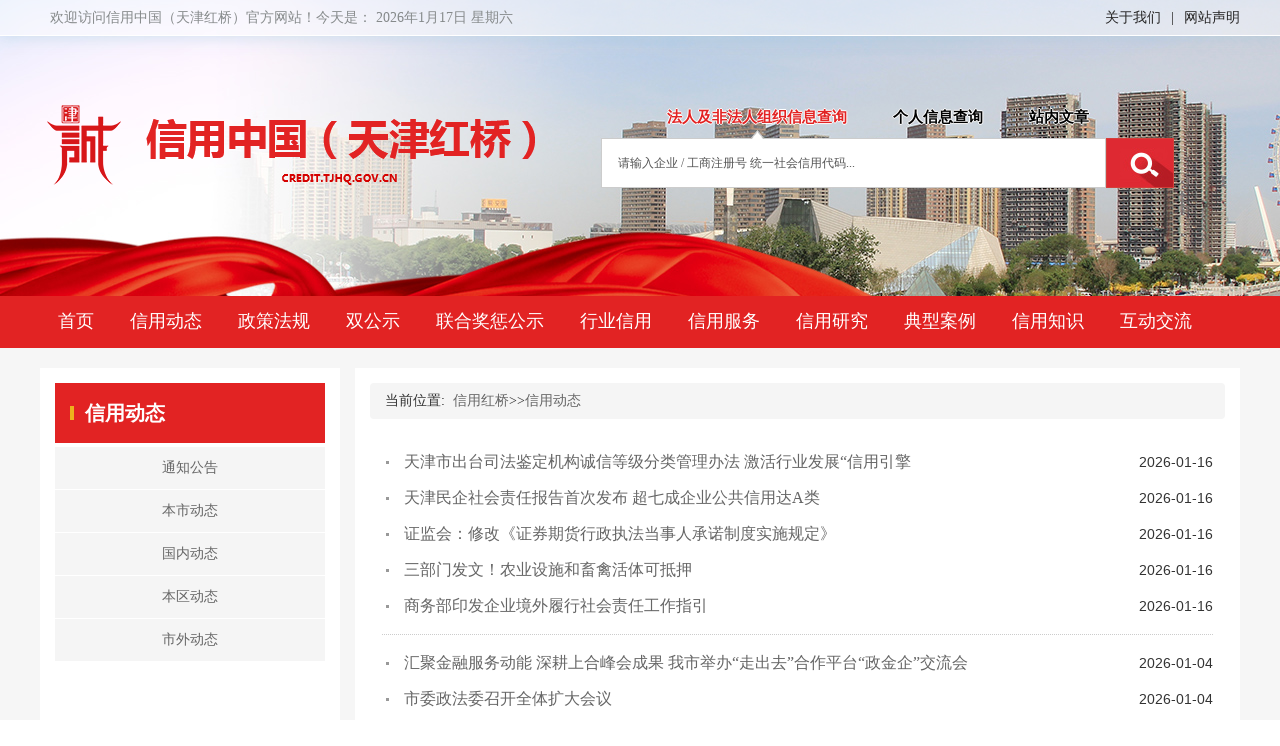

--- FILE ---
content_type: text/html; charset=utf-8
request_url: http://credit.tjhq.gov.cn/310/index.html
body_size: 44886
content:
<!DOCTYPE html>
<html>
<head>
<meta http-equiv="content-type" content="text/html; charset=UTF-8">
<meta http-equiv="X-UA-Compatible" content="IE=edge,Chrome=1" />
<title>信用动态</title>
<meta name="SiteIDCode"/>
<meta name="SiteName" content="信用中国（天津红桥）"/>
<meta name="SiteDomain" content="credit.tjhq.gov.cn"/>
<meta name="keywords" content="信用天津红桥,信用天津红桥官网,信用公示,信用动态,联合奖惩,信用,红桥,credit.tjhq.gov.cn"/>
<meta name="description" content="信用中国（天津红桥）官网是天津市红桥区开展社会信用体系建设的唯一官方网站。"/><meta name="ColumnDescription" content=""/>

<meta name="ColumnKeywords" content="信用动态"/>

<meta name="ColumnType" content="信用动态"/>

<meta name="ColumnName" content="信用动态"/>

<meta name="SiteIDCode"/>

<meta name="SiteDomain" content="credit.tjhq.gov.cn"/>

<meta name="SiteName" content="信用中国（天津红桥）"/>

	<meta name="SiteDomain" content="www.creditsd.gov.cn"/>
<meta http-equiv="content-type" content="text/html; charset=UTF-8">
<meta name="Keywords" content="新闻列表"/>
<meta name="ColumnKeywords" content="新闻列表"/>
<meta name="ColumnName" content="信用动态"/>
<meta name="ColumnType" content="信用动态"/>
<meta name="ColumnDescription" content=""/>
<meta name="ArticleTitle" content="信用动态"/>
<meta name="Description" content="信用动态"/>
<link href="/resource/css/bootstrap.min.css" rel="stylesheet">
<link href="/resource/css/font-awesome.min.css" rel="stylesheet">
<link href="/skin/skin-red01/style.css" rel="stylesheet">
<link href="/slide-unlock.css" rel="stylesheet">
<link href="/resource/ace/style.css" rel="stylesheet">
<link href="/resource/ace/font-awesome.css" rel="stylesheet">
<link href="/resource/ace/swiper.min.css" rel="stylesheet">
<link href="/resource/ace/credit_style.css" rel="stylesheet">
<link href="/skin/origin.css" rel="stylesheet">
<!--[if !IE]><!-->
<script type="text/javascript" src="/resource/js/jquery-2.1.4.min.js"></script>
<!-- <![endif]-->
<!--[if IE]>
<script src="/resource/js/jquery-1.11.3.min.js"></script>
<![endif]-->
<script  src="/resource/js/clientmediatype.js"></script>
</head>
<body class="" style="background: url(/website/img/hq_banner.jpg) no-repeat top rgb(246, 246, 246); min-height: 325px;" ads="">
<div><header class="" style="">
      <div class="row ">
        <div class="container-fluid">
         <div class="column col-md-12">
<div class="skin-red01 eapblock " id="block1" style=""><style>
/*内容样式片段*/
.wrap_149 .widget-body{
	
}
</style>

<div class="wrap_149">
	<div  class="widget-wrap">
	    <!--link href="/changegrey.css" rel="stylesheet">-->
<style type="text/css">
body{height:auto!important;}
.top{height:36px; line-height: 35px; border-bottom: 1px #fff solid; background-color: rgba(255,255,255,0.5); color: #868a8b;
  box-shadow: 0 0 16px rgba(159,201,221,0.5);} 
  
 

</style>
<div class="top">
<div class="container clearfix">
<div class="pull-left">
<span style="padding-left:10px;"> 欢迎访问信用中国（天津红桥）官方网站！今天是： </span>
<script type="text/javascript" charset="utf-8">
    $(function(){
        // 使用querySelectorAll选取页面上所有的<a>标签  
        var links = document.querySelectorAll('a[target="_blank"]');  

        // 遍历所有选取的<a>标签  
        links.forEach(function(link) {  
          // 使用setAttribute方法为每个<a>标签添加rel属性  
          link.setAttribute('rel', 'noopener noreferrer');  
        });
    });
                    var now = new Date();
                function getCurrentDate(){
                    var currentDate="";

                    var year = now.getFullYear();
                    currentDate+=year+"年";

                    var month = now.getMonth()+1;
                    currentDate+=month+"月";

                    var day = now.getDate();
                    currentDate+=day+"日";

                    return currentDate;
                }

                function getWeek(){
                    this.length = getWeek.arguments.length;
                    for(var i=0; i<this.length; i++){
                        this[i]=getWeek.arguments[i];
                    }
                }

                var cur = getCurrentDate();
                document.write(cur);
                document.write("  ");
                var weeks=new getWeek("星期日","星期一","星期二","星期三","星期四","星期五","星期六");
                //此处一定要按照"星期日"到"星期六"的顺序写，要和下面的getDay()方法的返回值对应
                document.write(weeks[now.getDay()]);
                                                
                function getCookie(name) {
                  var cookies = document.cookie.split(";");
                  for(var i=0;i<cookies.length;i++) {
                   var cookie = cookies[i];
                   var cookieStr = cookie.split("=");
                   if(cookieStr && cookieStr[0].trim()==name) {
                    return  decodeURI(cookieStr[1]);
                   }
                  }
                }
  				$(function(){
  					if(getCookie("eap_username")!=undefined&&getCookie("eap_username")!=""){
  						 var x = getCookie("eap_username");
  						$("#user_a").text(decodeURI(decodeURI(x)));
  					}else{
  						$("#user_a").text("登录");
  					}
  				});
            </script>
</div>
<div class="pull-right" style="color:#252424">
<!--a id="user_a" style="color:#252424" href="/common.login.dhtml">登录</a><span style="padding:0 10px">|</span>-->
<a style="color:#252424" href="/snipet/348.html">关于我们</a><span style="padding:0 10px">|</span><a style="color:#252424" href="/snipet/349.html">网站声明</a>
</div>
</div>
</div>
	</div>
</div></div>         </div>
        </div>
       </div><div class="row " style="">
        <div class="container" style="">
         <div class="column col-md-5" style="">
<div class="skin-red01 eapblock " id="block2" style=""><style>
/*内容样式片段*/
.wrap_176 .widget-body{
	
}
</style>

<div class="wrap_176">
	<div  class="widget-wrap">
	    <style> 
.logo{
 padding:65px 0 109px 0; position: relative;
}
.container { width:1200px!important;}
._main_content{padding:0!important;}
</style>
<div class="logo">
<img src="/images/2021/01/20210128112708906.png">
</div>
	</div>
</div></div>         </div>
         <div class="column col-md-7" style="padding-top: 50px; padding-left: 60px;">
<div class="skin-red01 eapblock " id="block3" style="">  <script>
  function setvalue(title){
    if("站内文章"==title){
          if("请输入企业 / 工商注册号 统一社会信用代码..."!=$("#kwll").val()){
               $("#k2s").val($("#kwll").val());
          } 
    }else{
          if("请输入关键词"!=$("#k2s").val()){
               $("#kwll").val($("#k2s").val());
          }
    }
   
    
    }
  </script>
<style type="text/css">

  /*图钉tab*/
.top_search{width:90%;}
.m-pills-container{border:0px solid #8eb0dc;}  
.m-pills-container .nav-pills{padding-top:0px;padding-left:0px;border-bottom:0;margin-top:0px}
.m-pills-container .nav-pills > li{height:auto;margin-bottom:-1px}
.top_search .m-pills-container .nav-pills > li {
    margin-right: 20px!important;
}
.m-pills-container .nav-pills > li.active{background:url(/image/btm-arrow.png) no-repeat center bottom transparent}
.m-pills-container .nav-pills > li + li a{border-right:none}
.m-pills-container .nav-pills > li > a{padding:0 12px 0 12px; line-height:43px;height:43px;border-radius:0px; font-size:14px;border:0;color:#000;background:transparent;text-shadow:#fff 1px 0 0,#fff 0 1px 0,#fff -1px 0 0,#fff 0 -1px 0;
    -webkit-text-shadow:#fff 1px 0 0,#fff 0 1px 0,#fff -1px 0 0,#fff 0 -1px 0; -moz-text-shadow:#fff 1px 0 0,#fff 0 1px 0,#fff -1px 0 0,#fff 0 -1px 0;font-weight: bold;}
.m-pills-container .nav-pills > li > a:hover{background-color:transparent;}
.m-pills-container .nav-pills > li.pill_normal > a{padding:0 25px; line-height:40px;height:40px;font-weight:normal;border-radius:0px; font-size:14px; background:#f6f6f6}
.m-pills-container .nav-pills > li.active > a, .m-pills-container .nav-pills > li.active > a:focus, .m-pills-container .nav-pills > li.active > a:hover {color: #e22323!important;background:transparent;border:0;outline:none;font-weight:bold;line-height:43px;font-size:15px}
.m-pills-container .nav-pills > li.active > i, .m-pills-container .nav-pills > li.active > i:focus, .m-pills-container .nav-pills > li.active > i:hover{ background-image:url(images/jiao.gif); background-repeat:no-repeat; background-position:50% bottom; height:4px;width:100%;display:block}
.m-pills-container .nav-pills > li.pill_normal > a{padding:0 25px; line-height:40px;height:40px;font-weight:normal;border-radius:0px; font-size:14px; background:#f6f6f6}
.m-pills-container .nav-pills > li.pill_active > a, .m-pills-container .nav-pills > li.pill_active > a:focus, .pills-container .nav-pills > li.pill_active > a:hover {color: #fff!important;background-color: #216eb6;outline:none;border-radius:0px;}
</style>  

<div class="top_search">

<div class="m-pills-container" role="tabpanel">
  <!-- Nav tabs -->
<div class="panel panel-default tabpanel" style="background:transparent;border:0;box-shadow:none;margin:0">

   <div class="panel-heading  clearfix  widget-border-clear widget-radius-clear" style="margin-bottom:-10px;background:transparent;height:57px;position:relative;z-index:3;padding-bottom:0;text-align:center">
   <div id="xzzt">
     <ul class="nav nav-pills clearfix" role="tablist" style="display:inline-block">
              <li role="presentation"  class="active" ><a href="#e5d43c9b-b503-44f5-a474-208c032590a8" onclick="setvalue('法人及非法人组织信息查询')"  aria-controls="e5d43c9b-b503-44f5-a474-208c032590a8" role="tab" data-toggle="tab" style="border-bottom-left-radius:0;border-bottom-right-radius:0;font-size:15px;">法人及非法人组织信息查询</a></li>
       <li role="presentation"  ><a href="#b6b4396c-805c-42e0-bad1-3643cbdce881" onclick="setvalue('个人信息查询')"  aria-controls="b6b4396c-805c-42e0-bad1-3643cbdce881" role="tab" data-toggle="tab" style="border-bottom-left-radius:0;border-bottom-right-radius:0;font-size:15px;">个人信息查询</a></li>
       <li role="presentation"  ><a href="#361566d9-499a-44f3-a181-ffbdd8cd661c" onclick="setvalue('站内文章')"  aria-controls="361566d9-499a-44f3-a181-ffbdd8cd661c" role="tab" data-toggle="tab" style="border-bottom-left-radius:0;border-bottom-right-radius:0;font-size:15px;">站内文章</a></li>
   </ul>
  	   </div>
   </div>

  <!-- Tab panes -->
    <div class="panel-body" style="padding:0;background:transparent;border:none">

  <div class="tab-content" style="border:1px solid transparent;padding:0!important;">
        <div role="tabpanel"  class="tab-pane active"  id="e5d43c9b-b503-44f5-a474-208c032590a8">
        <style>
/*内容样式片段*/
.wrap_307 .widget-body{
	
}
</style>

<div class="wrap_307">
	<div  class="widget-wrap">
	    <script type="text/javascript" src="/resource/js/jquery-ui-1.11.4.min.js"></script>
<style type="text/css">
/*信用查询*/
.credit_search_onbanner{margin-top:4px}
.credit_search_onbanner input.form-control{height:50px; box-shadow:none;font-size:14px; border:1px solid #ccc;}
.credit_search_onbanner .input-group-addon{background:#fff;border-right:none}
.credit_search_onbanner  .btn{height:50px;width:68px;margin-left:0; outline: none;
    background: url(/image/searchbtnxin.jpg) no-repeat;}
.credit_search_onbanner .adv_ser{height:44px; font-size:15px; padding-right:30px; padding-left:30px}
.credit_search_onbanner .btn-onbanner{border-radius:none; background:#fefefe;border:1px solid #ccc;color:#656565}
.credit_search_onbanner .btn-onbanner span{margin-left:8px}
.credit_search_onbanner   .input-group-lg >.input-group-btn > .btn{border-radius:0; }
 
</style>
<script>
function trim(str){
　return str.replace(/(^\s*)|(\s*$)/g, "");
}
 function dosearchdb(){
   var keyword = $("#kwll").val();
   if(trim(keyword)==""||trim(keyword)=="请输入企业 / 工商注册号 统一社会信用代码..."){
            alert("请输入企业 / 工商注册号 统一社会信用代码等!");
            return;
        }
  var url="/creditsearch.onequeryindex.dhtml?qcode=&kw="+keyword;
		url=encodeURI(url);
		window.location=url;
  } 
function dosearchdb1(){
  var keyword = $("#kwll").val();
    if(trim(keyword)==""||trim(keyword)=="请输入企业 / 工商注册号 统一社会信用代码..."){
            alert("请输入企业 / 工商注册号 统一社会信用代码等!");
            return;
        }
        $.post("/common.hqpass.dhtml",
                null,
                function(data, testStatus){
                    var jdata=jQuery.parseJSON(data);

                    //alert(jdata.success);


                    var slider = new SliderUnlock({
                        successLabelTip : "欢迎使用信用红桥网站"
                    },function(){
var url="/creditsearch.onequeryindex.dhtml?qcode=&kw="+keyword+"&my="+jdata.success;
		url=encodeURI(url);
		window.location=url;

                    });
                    slider.init();

                }
    );
    }
  function dosearch1(){
  $("#kw1").val("该类信息暂不开放查询...");
}  
function EnterPressCom(e){
	var e = e || window.event;
	if(e.keyCode == 13){
	$("#searchCom").focus();
	}
}
</script>
<div class="credit_search_onbanner">
<!--搜索框start-->
<div class="search">
<table cellpadding="0" cellspacing="0" border="0" width="100%">
  <tbody>
    <tr>
      <td>
      <div class="input-group input-group-lg widget-radius-clear" style="width:100%;">
      <input type="text" class="form-control widget-radius-clear" name="kwll" id="kwll" style="font-size:12px;" 
             onkeypress="EnterPressComs(event)" onkeydown="EnterPressComs()" value="请输入企业 / 工商注册号 统一社会信用代码..." 
             onFocus='if (this.value == "请输入企业 / 工商注册号 统一社会信用代码...") {this.value ="";this.style.color = "";}' 
             onBlur='if (this.value == "") {this.value = "请输入企业 / 工商注册号 统一社会信用代码...";this.style.color = "#555";}' placeholder="请输入企业 / 工商注册号 统一社会信用代码...">
      </div>
      </td>
      <td align="right" width="68">
      <button id="searchCom" onclick="dosearchdb();" class="btn btn-md widget-radius-clear btn-danger" style="height:50px;width:100%;background: url(/image/searchbtnxin.jpg) no-repeat!important;" type="button"></button>
      </td>
    </tr>
  </tbody>
</table>
</div>
<!--搜索框end-->
</div>
	</div>
</div>
        </div>
        <div role="tabpanel"  class="tab-pane"  id="b6b4396c-805c-42e0-bad1-3643cbdce881">
        <style>
/*内容样式片段*/
.wrap_399 .widget-body{
	
}
</style>

<div class="wrap_399">
	<div  class="widget-wrap">
	    <script type="text/javascript" src="/resource/js/jquery-ui-1.11.4.min.js"></script>
<style type="text/css">
/*信用查询*/
.credit_search_onbanner{margin-top:4px}
.credit_search_onbanner input.form-control{height:50px; box-shadow:none;font-size:14px; border:1px solid #ccc;}
.credit_search_onbanner .input-group-addon{background:#fff;border-right:none}
.credit_search_onbanner  .btn{height:50px;width:68px;margin-left:0; outline: none;
    background: url(/image/searchbtnxin.jpg) no-repeat;}
.credit_search_onbanner .adv_ser{height:44px; font-size:15px; padding-right:30px; padding-left:30px}
.credit_search_onbanner .btn-onbanner{border-radius:none; background:#fefefe;border:1px solid #ccc;color:#656565}
.credit_search_onbanner .btn-onbanner span{margin-left:8px}
.credit_search_onbanner   .input-group-lg >.input-group-btn > .btn{border-radius:0; }

</style>
<script>
function trim(str){
　return str.replace(/(^\s*)|(\s*$)/g, "");
}
 function dosearchdb(){
   var keyword = $("#kwll").val();
   if(trim(keyword)==""||trim(keyword)=="请输入企业 / 工商注册号 统一社会信用代码..."){
            alert("请输入企业 / 工商注册号 统一社会信用代码等!");
            return;
        }
  var url="/creditsearch.onequeryindex.dhtml?qcode=&kw="+keyword;
		url=encodeURI(url);
		window.location=url;
  } 
function dosearchdb1(){
  var keyword = $("#kwll").val();
    if(trim(keyword)==""||trim(keyword)=="请输入企业 / 工商注册号 统一社会信用代码..."){
            alert("请输入企业 / 工商注册号 统一社会信用代码等!");
            return;
        }
        $.post("/common.hqpass.dhtml",
                null,
                function(data, testStatus){
                    var jdata=jQuery.parseJSON(data);

                    //alert(jdata.success);


                    var slider = new SliderUnlock({
                        successLabelTip : "欢迎使用信用红桥网站"
                    },function(){
var url="/creditsearch.onequeryindex.dhtml?qcode=&kw="+keyword+"&my="+jdata.success;
		url=encodeURI(url);
		window.location=url;

                    });
                    slider.init();

                }
    );
    }
  function dosearch1(){
  $("#kw1").val("该类信息暂不开放查询...");
}  
function EnterPressCom(e){
	var e = e || window.event;
	if(e.keyCode == 13){
	$("#searchCom").focus();
	}
}
</script>
<div class="credit_search_onbanner">
<!--搜索框start-->
<div class="search">
<table cellpadding="0" cellspacing="0" border="0" width="100%">
  <tbody>
    <tr>
      <td>
      <div class="input-group input-group-lg widget-radius-clear" style="width:100%;">
      <input type="text" class="form-control widget-radius-clear" name="kwll" id="kwll" style="font-size:12px;" onkeypress="EnterPressCom(event)" onkeydown="EnterPressCom()" value="暂不开放...">
      </div>
      </td>
      <td align="right" width="68">
      <button id="searchCom" onclick="dosearch1();" class="btn btn-md widget-radius-clear btn-danger" style="height:50px;width:100%;background: url(/image/searchbtnxin.jpg) no-repeat!important;" type="button"></button>
      </td>
    </tr>
  </tbody>
</table>
</div>
<!--搜索框end-->
</div>
	</div>
</div>
        </div>
        <div role="tabpanel"  class="tab-pane"  id="361566d9-499a-44f3-a181-ffbdd8cd661c">
        <script language="javascript">
function gotopage(pageValue){
	document.searchform.page.value=pageValue;
	document.searchform.submit();
}
function dosearchnews(){
	$("#searchformnews").submit();
}	

function doBlockTpye(block_type){
	$("#block_type").val(block_type);
	$("#searchformnews").submit();
}
function showHigh(){
	if($("#highsearch").css("display")=="none"){
		$("#highsearch").css("display","block");
	}
	else{
		$("#highsearch").css("display","none");
	}
}
</script>

<style>

    .cmxform-index{padding-top:3px;}
  	.cmxform-index .form-control{height:50px;line-height:50px;border-right:0 none!important;padding:0 20px}
  	.cmxform-index .btn{border-top-right-radius:46px;border-bottom-right-radius:46px;height:46px;line-height:46px;padding:0 25px;outline:none}
</style>

<div class="widget-content-body">
	<form class="cmxform-index" name="searchformnews" id="searchformnews" action="/news.newssearchsolr.dhtml" method="post">
		<input type="hidden" name="page">
		<input type="hidden" name="block_type" id="block_type" value="">
		<table style="width:100%;">
		<tr>
		<td>
		<input id="keyword" type="text" name="keyword" style="width:100%;border-radius: 0;box-shadow: none;" class="form-control"
		value="" onFocus='this.value ="";'  
		onBlur='if (this.value == "") {this.value = "请输入检索文章的关键字...";}' placeholder="请输入检索文章的关键字">
		</td>
		<td align="right" width="68">
		<button type="button" onClick="dosearchnews();" cclass="btn btn-primary" style="height:50px;width:100%;background: url(/image/searchbtnxin.jpg) no-repeat;outline:none!important;border: none;" ></button>
		</td>
		</tr>
		</table>
	</form>
</div>






        </div>
  </div>
</div>

</div>  

</div>
  </div>
</div>         </div>
        </div>
       </div><div class="row " style="background: rgb(226, 35, 35);">
        <div class="container">
         <div class="column col-md-12">
<div class="skin-red01 eapblock " id="block4" style=""><style>
  .container{width:1200px!important}
  .skin-red01 ul.widget-nav li a{
   font-size:18px;
   font-weight: normal!important;
   padding:0 18px!important;
  
  }
</style>

<!--------------------多级导航菜单start-------------------->
<div class="widget-header"style="background-image: none!important;border-bottom:1px solid transparent;">
    <div id="hader-title" class="header-bg hidden-sm hidden-md hidden-lg">
        <a href="#widget-menu"></a>
        信用中国（天津红桥）
    </div>

    <nav id="widget-menu">
        <ul class="widget-nav clearfix">
            <li>
                <a target="" href="/index.html">
                首页
                </a>
            </li>
            <li>
                <a target="" href="/310/index.html">
                信用动态
                </a>
            </li>
            <li>
                <a target="" href="/315/index.html">
                政策法规
                </a>
            </li>
            <li>
                <a target="" href="/creditsearch.publicity.dhtml">
                双公示
                </a>
            </li>
            <li>
                <a target="" href="/319/index.html">
                联合奖惩公示
                </a>
            </li>
            <li>
                <a target="" href="/336/index.html">
                行业信用
                </a>
            </li>
            <li>
                <a target="" href="/xyfw.html">
                信用服务
                </a>
            </li>
            <li>
                <a target="" href="/297/index.html">
                信用研究
                </a>
            </li>
            <li>
                <a target="" href="/298/index.html">
                典型案例
                </a>
            </li>
            <li>
                <a target="" href="/394/index.html">
                信用知识
                </a>
            </li>
            <li>
                <a target="" href="/creditsearch.credittslists.dhtml">
                互动交流
                </a>
            </li>

        </ul>
    </nav>
</div>
<!--------------------多级导航菜单end-------------------->


<script type="text/javascript">
    var str;
    $(function() {
        str = $(".widget-header").html();
        window.onload=function() {
            initLayout();
            $(window).resize(function(){
                initLayout();
            });
        };
    });
    function initLayout() {
        map_width=document.documentElement.clientWidth;
        if(map_width<768){
            $('nav#widget-menu').mmenu({
                extensions	: [ 'effect-slide-menu', 'pageshadow','theme-white' ],
                counters	: false,
                slidingSubmenus: true,

                navbar 		: {
                    title		: '网站导航'
                },
                navbars		: [
                    {

                        position	: 'top',
                        content		: [
                            'prev',
                            'title',
                            'close'
                        ]
                    }
                ]
            });

        }else{
            $("#hader-title").remove();
            $("nav#widget-menu").remove();
            $(".widget-header").append(str);
        }
    }

</script>
</div>         </div>
        </div>
       </div></header>
<main class="" style="">
<div class="row " style="margin-top:20px;">
<div class="container" style="background:#ffffff;">
<div class="column col-md-3" style="background:#ffffff;padding:15px;"><div class="skin-red01 eapblock " id="block5" style=""><div style="background:#e22323;height:60px;">
		<div style="background:url(/image/leftbar_titbg.jpg) no-repeat 15px center;padding-left:30px;font-size:20px;height:60px;line-height:60px;font-weight:bold">
			<span class="widget-title-text" style="color:#ffffff">信用动态</span>
		</div>
</div>


	<div>
		<ul class="tree-body" style="padding-top:4px">
		    <!--此处增加判断，是否显示没有新闻内容的栏目名称，has_news为1代表需要判断是否有新闻内容，is_have代表动态判断此栏目是否有新闻内容，为1则没有新闻内容-->
         
          <li>
          <a style="display:block;height:42px;line-height:42px;text-align:center;background:#f5f5f5;margin-bottom:1px" target="_blank" href="/390/index.html">
					<span>通知公告</span>
				</a>


		  </li>
		    <!--此处增加判断，是否显示没有新闻内容的栏目名称，has_news为1代表需要判断是否有新闻内容，is_have代表动态判断此栏目是否有新闻内容，为1则没有新闻内容-->
         
          <li>
          <a style="display:block;height:42px;line-height:42px;text-align:center;background:#f5f5f5;margin-bottom:1px" target="_blank" href="/311/index.html">
					<span>本市动态</span>
				</a>


		  </li>
		    <!--此处增加判断，是否显示没有新闻内容的栏目名称，has_news为1代表需要判断是否有新闻内容，is_have代表动态判断此栏目是否有新闻内容，为1则没有新闻内容-->
         
          <li>
          <a style="display:block;height:42px;line-height:42px;text-align:center;background:#f5f5f5;margin-bottom:1px" target="_blank" href="/312/index.html">
					<span>国内动态</span>
				</a>


		  </li>
		    <!--此处增加判断，是否显示没有新闻内容的栏目名称，has_news为1代表需要判断是否有新闻内容，is_have代表动态判断此栏目是否有新闻内容，为1则没有新闻内容-->
         
          <li>
          <a style="display:block;height:42px;line-height:42px;text-align:center;background:#f5f5f5;margin-bottom:1px" target="_blank" href="/344/index.html">
					<span>本区动态</span>
				</a>


		  </li>
		    <!--此处增加判断，是否显示没有新闻内容的栏目名称，has_news为1代表需要判断是否有新闻内容，is_have代表动态判断此栏目是否有新闻内容，为1则没有新闻内容-->
         
          <li>
          <a style="display:block;height:42px;line-height:42px;text-align:center;background:#f5f5f5;margin-bottom:1px" target="_blank" href="/393/index.html">
					<span>市外动态</span>
				</a>


		  </li>
		</ul>
	</div>
</div></div>
<div class="column col-md-9" style="background:#ffffff;padding:15px;border-left:15px solid #f6f6f6">
<div class='_main_content  skin-red01' style=''><ol class="breadcrumb" style="margin-bottom: 5px;">
  当前位置:&nbsp;&nbsp;<a href="index.html">信用红桥</a>&gt;&gt;<span id="parent_name"><a href="/310/index.html">信用动态</a></span>
</ol>

<div  class="widget-box">
  <div class="widget-body">
    <ul class="widget-list"  style="min-height:500px">
      <div class="widget-list-col">
        <li class="widget-list-item widget-list-icon widget-list-date widget-lineheight" style="line-height: 36px;height: 36px; font-size: 16px; padding-left: 22px;">
                    <span class="news_other  pull-right" style="color:#333; font-size: 14px;">
                          2026-01-16
                    </span>
          <a class="widget-title-nowrap" href="/311/25559.html" title="天津市出台司法鉴定机构诚信等级分类管理办法 激活行业发展“信用引擎"  alt="天津市出台司法鉴定机构诚信等级分类管理办法 激活行业发展“信用引擎">天津市出台司法鉴定机构诚信等级分类管理办法 激活行业发展“信用引擎</a>
        </li>
      </div>
      <div class="widget-list-col">
        <li class="widget-list-item widget-list-icon widget-list-date widget-lineheight" style="line-height: 36px;height: 36px; font-size: 16px; padding-left: 22px;">
                    <span class="news_other  pull-right" style="color:#333; font-size: 14px;">
                          2026-01-16
                    </span>
          <a class="widget-title-nowrap" href="/344/25558.html" title="天津民企社会责任报告首次发布 超七成企业公共信用达A类"  alt="天津民企社会责任报告首次发布 超七成企业公共信用达A类">天津民企社会责任报告首次发布 超七成企业公共信用达A类</a>
        </li>
      </div>
      <div class="widget-list-col">
        <li class="widget-list-item widget-list-icon widget-list-date widget-lineheight" style="line-height: 36px;height: 36px; font-size: 16px; padding-left: 22px;">
                    <span class="news_other  pull-right" style="color:#333; font-size: 14px;">
                          2026-01-16
                    </span>
          <a class="widget-title-nowrap" href="/393/25557.html" title="证监会：修改《证券期货行政执法当事人承诺制度实施规定》"  alt="证监会：修改《证券期货行政执法当事人承诺制度实施规定》">证监会：修改《证券期货行政执法当事人承诺制度实施规定》</a>
        </li>
      </div>
      <div class="widget-list-col">
        <li class="widget-list-item widget-list-icon widget-list-date widget-lineheight" style="line-height: 36px;height: 36px; font-size: 16px; padding-left: 22px;">
                    <span class="news_other  pull-right" style="color:#333; font-size: 14px;">
                          2026-01-16
                    </span>
          <a class="widget-title-nowrap" href="/312/25556.html" title="三部门发文！农业设施和畜禽活体可抵押"  alt="三部门发文！农业设施和畜禽活体可抵押">三部门发文！农业设施和畜禽活体可抵押</a>
        </li>
      </div>
      <div class="widget-list-col" style="margin-bottom:10px;padding-bottom:10px;border-bottom:1px dotted #ccc;">
        <li class="widget-list-item widget-list-icon widget-list-date widget-lineheight" style="line-height: 36px;height: 36px; font-size: 16px; padding-left: 22px;">
				  <span class="news_other  pull-right" style="color:#333; font-size: 14px;">
			    		2026-01-16
			      </span>
          <a class="widget-title-nowrap" href="/390/25555.html" title="商务部印发企业境外履行社会责任工作指引"  alt="商务部印发企业境外履行社会责任工作指引">商务部印发企业境外履行社会责任工作指引</a>
        </li>
      </div>
      <div class="widget-list-col">
        <li class="widget-list-item widget-list-icon widget-list-date widget-lineheight" style="line-height: 36px;height: 36px; font-size: 16px; padding-left: 22px;">
                    <span class="news_other  pull-right" style="color:#333; font-size: 14px;">
                          2026-01-04
                    </span>
          <a class="widget-title-nowrap" href="/344/25553.html" title="汇聚金融服务动能 深耕上合峰会成果 我市举办“走出去”合作平台“政金企”交流会"  alt="汇聚金融服务动能 深耕上合峰会成果 我市举办“走出去”合作平台“政金企”交流会">汇聚金融服务动能 深耕上合峰会成果 我市举办“走出去”合作平台“政金企”交流会</a>
        </li>
      </div>
      <div class="widget-list-col">
        <li class="widget-list-item widget-list-icon widget-list-date widget-lineheight" style="line-height: 36px;height: 36px; font-size: 16px; padding-left: 22px;">
                    <span class="news_other  pull-right" style="color:#333; font-size: 14px;">
                          2026-01-04
                    </span>
          <a class="widget-title-nowrap" href="/311/25552.html" title="市委政法委召开全体扩大会议"  alt="市委政法委召开全体扩大会议">市委政法委召开全体扩大会议</a>
        </li>
      </div>
      <div class="widget-list-col">
        <li class="widget-list-item widget-list-icon widget-list-date widget-lineheight" style="line-height: 36px;height: 36px; font-size: 16px; padding-left: 22px;">
                    <span class="news_other  pull-right" style="color:#333; font-size: 14px;">
                          2026-01-04
                    </span>
          <a class="widget-title-nowrap" href="/393/25551.html" title="中国商业航天：一场金融与火箭共舞的“万星突围”"  alt="中国商业航天：一场金融与火箭共舞的“万星突围”">中国商业航天：一场金融与火箭共舞的“万星突围”</a>
        </li>
      </div>
      <div class="widget-list-col">
        <li class="widget-list-item widget-list-icon widget-list-date widget-lineheight" style="line-height: 36px;height: 36px; font-size: 16px; padding-left: 22px;">
                    <span class="news_other  pull-right" style="color:#333; font-size: 14px;">
                          2026-01-04
                    </span>
          <a class="widget-title-nowrap" href="/312/25550.html" title="多部门：政府性融资担保加力支持就业创业"  alt="多部门：政府性融资担保加力支持就业创业">多部门：政府性融资担保加力支持就业创业</a>
        </li>
      </div>
      <div class="widget-list-col" style="margin-bottom:10px;padding-bottom:10px;border-bottom:1px dotted #ccc;">
        <li class="widget-list-item widget-list-icon widget-list-date widget-lineheight" style="line-height: 36px;height: 36px; font-size: 16px; padding-left: 22px;">
				  <span class="news_other  pull-right" style="color:#333; font-size: 14px;">
			    		2026-01-04
			      </span>
          <a class="widget-title-nowrap" href="/390/25549.html" title="最高人民法院发布人民法院治理欠薪典型执行案例"  alt="最高人民法院发布人民法院治理欠薪典型执行案例">最高人民法院发布人民法院治理欠薪典型执行案例</a>
        </li>
      </div>
      <div class="widget-list-col">
        <li class="widget-list-item widget-list-icon widget-list-date widget-lineheight" style="line-height: 36px;height: 36px; font-size: 16px; padding-left: 22px;">
                    <span class="news_other  pull-right" style="color:#333; font-size: 14px;">
                          2025-12-22
                    </span>
          <a class="widget-title-nowrap" href="/344/25540.html" title="高质量完成“十四五”规划系列主题新闻发布会：市数据局专场"  alt="高质量完成“十四五”规划系列主题新闻发布会：市数据局专场">高质量完成“十四五”规划系列主题新闻发布会：市数据局专场</a>
        </li>
      </div>
      <div class="widget-list-col">
        <li class="widget-list-item widget-list-icon widget-list-date widget-lineheight" style="line-height: 36px;height: 36px; font-size: 16px; padding-left: 22px;">
                    <span class="news_other  pull-right" style="color:#333; font-size: 14px;">
                          2025-12-22
                    </span>
          <a class="widget-title-nowrap" href="/311/25539.html" title="和平区税务局开出纳税信用等级修复“良方” 助力天津粮油企业发展壮大"  alt="和平区税务局开出纳税信用等级修复“良方” 助力天津粮油企业发展壮大">和平区税务局开出纳税信用等级修复“良方” 助力天津粮油企业发展壮大</a>
        </li>
      </div>
      <div class="widget-list-col">
        <li class="widget-list-item widget-list-icon widget-list-date widget-lineheight" style="line-height: 36px;height: 36px; font-size: 16px; padding-left: 22px;">
                    <span class="news_other  pull-right" style="color:#333; font-size: 14px;">
                          2025-12-22
                    </span>
          <a class="widget-title-nowrap" href="/393/25538.html" title="中消协“双十二”消费提示：谨防“优惠陷阱”"  alt="中消协“双十二”消费提示：谨防“优惠陷阱”">中消协“双十二”消费提示：谨防“优惠陷阱”</a>
        </li>
      </div>
      <div class="widget-list-col">
        <li class="widget-list-item widget-list-icon widget-list-date widget-lineheight" style="line-height: 36px;height: 36px; font-size: 16px; padding-left: 22px;">
                    <span class="news_other  pull-right" style="color:#333; font-size: 14px;">
                          2025-12-22
                    </span>
          <a class="widget-title-nowrap" href="/312/25537.html" title="最高法：持续优化稳定公平透明可预期的法治化营商环境"  alt="最高法：持续优化稳定公平透明可预期的法治化营商环境">最高法：持续优化稳定公平透明可预期的法治化营商环境</a>
        </li>
      </div>
      <div class="widget-list-col" style="margin-bottom:10px;padding-bottom:10px;border-bottom:1px dotted #ccc;">
        <li class="widget-list-item widget-list-icon widget-list-date widget-lineheight" style="line-height: 36px;height: 36px; font-size: 16px; padding-left: 22px;">
				  <span class="news_other  pull-right" style="color:#333; font-size: 14px;">
			    		2025-12-22
			      </span>
          <a class="widget-title-nowrap" href="/390/25536.html" title="证监会就上市公司监督管理条例公开征求意见"  alt="证监会就上市公司监督管理条例公开征求意见">证监会就上市公司监督管理条例公开征求意见</a>
        </li>
      </div>
      <div class="widget-list-col">
        <li class="widget-list-item widget-list-icon widget-list-date widget-lineheight" style="line-height: 36px;height: 36px; font-size: 16px; padding-left: 22px;">
                    <span class="news_other  pull-right" style="color:#333; font-size: 14px;">
                          2025-12-08
                    </span>
          <a class="widget-title-nowrap" href="/393/25512.html" title="预付式消费发展论坛在津举办 “预付式消费指数”项目启动"  alt="预付式消费发展论坛在津举办 “预付式消费指数”项目启动">预付式消费发展论坛在津举办 “预付式消费指数”项目启动</a>
        </li>
      </div>
      <div class="widget-list-col">
        <li class="widget-list-item widget-list-icon widget-list-date widget-lineheight" style="line-height: 36px;height: 36px; font-size: 16px; padding-left: 22px;">
                    <span class="news_other  pull-right" style="color:#333; font-size: 14px;">
                          2025-12-08
                    </span>
          <a class="widget-title-nowrap" href="/344/25511.html" title="“津交信用 筑信惠企”专项行动启动 助力企业修复信用"  alt="“津交信用 筑信惠企”专项行动启动 助力企业修复信用">“津交信用 筑信惠企”专项行动启动 助力企业修复信用</a>
        </li>
      </div>
      <div class="widget-list-col">
        <li class="widget-list-item widget-list-icon widget-list-date widget-lineheight" style="line-height: 36px;height: 36px; font-size: 16px; padding-left: 22px;">
                    <span class="news_other  pull-right" style="color:#333; font-size: 14px;">
                          2025-12-08
                    </span>
          <a class="widget-title-nowrap" href="/311/25510.html" title="全国首单 天津再次创新融资模式 天保保理成功发行产业园区集合类科创债"  alt="全国首单 天津再次创新融资模式 天保保理成功发行产业园区集合类科创债">全国首单 天津再次创新融资模式 天保保理成功发行产业园区集合类科创债</a>
        </li>
      </div>
      <div class="widget-list-col">
        <li class="widget-list-item widget-list-icon widget-list-date widget-lineheight" style="line-height: 36px;height: 36px; font-size: 16px; padding-left: 22px;">
                    <span class="news_other  pull-right" style="color:#333; font-size: 14px;">
                          2025-12-08
                    </span>
          <a class="widget-title-nowrap" href="/312/25509.html" title="公安部：依法严厉打击消防领域假冒伪劣犯罪，切实维护社会公共安全"  alt="公安部：依法严厉打击消防领域假冒伪劣犯罪，切实维护社会公共安全">公安部：依法严厉打击消防领域假冒伪劣犯罪，切实维护社会公共安全</a>
        </li>
      </div>
      <div class="widget-list-col" style="margin-bottom:10px;padding-bottom:10px;border-bottom:1px dotted #ccc;">
        <li class="widget-list-item widget-list-icon widget-list-date widget-lineheight" style="line-height: 36px;height: 36px; font-size: 16px; padding-left: 22px;">
				  <span class="news_other  pull-right" style="color:#333; font-size: 14px;">
			    		2025-12-08
			      </span>
          <a class="widget-title-nowrap" href="/390/25508.html" title="国务院安委会办公室公布一批打击盗采矿产资源典型案例"  alt="国务院安委会办公室公布一批打击盗采矿产资源典型案例">国务院安委会办公室公布一批打击盗采矿产资源典型案例</a>
        </li>
      </div>
    </ul>

    <div class="mainbody_page" style="text-align:center">
<ul class="pagination">
	
			<li class="active"><a href="/310/index.html"  >1</a></li>
		
	
			<li><a href="/310/index_2.html"  >2</a></li>
		
	
			<li><a href="/310/index_3.html"  >3</a></li>
		
	
			<li><a href="/310/index_4.html"  >4</a></li>
		
	
		<li><A HREF="#">...</A></li>
		<li><A HREF="/310/index_2.html"  >&raquo;下一页</A></li>
	
<li><a class="disabled">1/110&nbsp;&nbsp;共2189条</a></li>
</ul>


    </div>

  </div>
</div>
</div></div>
</div>
</div></main>
<footer class="" style="">
 <div class="row " style="background: rgb(226, 35, 35);margin-top:20px;">
   <div class="container-fluid" style="">
    <div class="column col-md-12" style="">
    <div class="skin-red01 eapblock " id="block6" style=""><style>
/*内容样式片段*/
.wrap_255 .widget-body{
	
}
</style>

<div class="wrap_255">
	<div  class="widget-wrap">
	    <style>
#_ideConac a{
  position:absolute;
  top:12px;
  left:230px;
  }
.jiucuo{
   position:absolute;
  top:26px;
  right:140px;
  }  
</style>
<div class="text-center" style="margin-left:55px;position:relative;padding: 15px 0; line-height: 32px;color:#fff;font-size:14px">
主办单位：天津市红桥区人民政府  &nbsp;&nbsp;&nbsp;承办单位：天津市红桥区发展和改革委员会<br>
备案号：<a href="https://beian.miit.gov.cn" target="https://beian.miit.gov.cn" style="color:#fff;">津ICP备19011114号-1</a>&nbsp;&nbsp;&nbsp;<a target="_blank" href="http://www.beian.gov.cn/portal/registerSystemInfo?recordcode=12010602120296" style="color:#fff;display:inline-block;text-decoration:none;"><img src="/website/img/gwab.png" border="0">津公网安备 12010602120296号</a>&nbsp;&nbsp;&nbsp;网站标识码 1201060001<br>
联系电话：86516184

<div class="jiucuo">
<script id="_jiucuo_" sitecode='1201060001'src='https://zfwzgl.www.gov.cn/exposure/jiucuo.js' ignoreapd="true"></script>
<!-- <a href="https://zfwzgl.www.gov.cn/exposure/jiucuo.html?site_code=1201060001&url=http%3A%2F%2Fcredit.tjhq.gov.cn%2Findex.html" target="_blank"> <img onclick="Link('1201060001')" style="margin:0;border:0;cursor: pointer;" src="https://zfwzgl.www.gov.cn/exposure/images/jiucuo.png?v=1201060001">
  </a>-->
   </div>
</div>
<script type="text/javascript">document.write(unescape("%3Cspan id='_ideConac' %3E%3C/span%3E%3Cscript src='http://dcs.conac.cn/js/03/043/0000/60475700/CA030430000604757000002.js' type='text/javascript'%3E%3C/script%3E"));</script>
<script>
var _hmt = _hmt || [];
(function() {
  var hm = document.createElement("script");
  hm.src = "https://hm.baidu.com/hm.js?036624f99d80cf34b5bafa5e2335b91a";
  var s = document.getElementsByTagName("script")[0]; 
  s.parentNode.insertBefore(hm, s);
})();
</script>
	</div>
</div></div></div>
   </div>
  </div></footer>
</div></body><script type="text/javascript" src="/resource/js/jquery.ui.touch-punch.min.js"></script>
<!--[if lte IE 8]>
<script type="text/javascript" src="/resource/js/respond.min.js"></script>
<![endif]--><script type="text/javascript" src="/resource/js/bootstrap.min.js"></script>
<script type="text/javascript" src="/jquery.slideunlock.js"></script>
<script type="text/javascript" src="/resource/js/i18n/jquery.ui.datepicker-zh-CN.js"></script>
<script type="text/javascript" src="/resource/js/leftnav/jquery.mmenu.all.min.js"></script>
</html>

--- FILE ---
content_type: text/css
request_url: http://credit.tjhq.gov.cn/skin/skin-red01/style.css
body_size: 6441
content:
/*@charset "UTF-8";*/
@import url(origin.css);
@import url(../../css/leftnav/jquery.mmenu.all.css) screen and (max-width:768px);

ul, ul li{list-style:none; padding:0;margin:0}

/*公共链接*/
a,a:link,a:active,a:visited{color:#666; outline:none}
a:focus,a:hover{color:#0873c0; outline:none; text-decoration:none;}

/*手机端导航*/
.skin-red01 .header-bg{background: #045faf;font-size: 16px;font-weight: bold;color: #fff;line-height: 50px;height:50px;text-align:center;}
.skin-red01 .header-bg a{background-image: url(images/togglemenu.png);width: 40px;height: 50px;top: 0;left: 10px;}

/*===========多级导航菜单===========*/

/*导航大背景*/
.skin-red01 .widget-header{height:50px;font-size:14px;font-weight:bold;background-color:transparent}

/*链接状态*/
.skin-red01 ul.widget-nav li{line-height:50px;}
.skin-red01 ul.widget-nav li a{padding:0 30px;color:#ffffff;background-color:transparent;margin-right:0px; text-decoration:none;font-size:18px}
.skin-red01 ul.widget-nav li:hover a {background-color:transparent;color:#ffffff}
.skin-red01 ul.widget-nav li a:hover {color:#fff;background-color:transparent;}

/*下拉菜单样式*/

.skin-red01 ul.widget-nav ul.subnav {width:150px;margin-top:0px;border:1px solid rgba(0,0,0,.15);box-shadow: 0 6px 12px rgba(0,0,0,.175);border-top-width:0}
.skin-red01 ul.widget-nav ul.subnav ul {width:150px;margin-top:0px;border:1px solid rgba(0,0,0,.15);box-shadow: 0 6px 12px rgba(0,0,0,.175);}
.skin-red01 ul.subnav  li{line-height:40px;padding:0 4px;background-color:#fff;}/*调整间距常用*/
.skin-red01 ul.subnav  li a{padding:0 10px;font-weight:normal;font-size:14px;background-color:transparent!important;color: #6c6c6c;display:block}
.skin-red01 ul.subnav  li:hover{background-color:#f6f6f6; background-image: none;}
.skin-red01 ul.subnav  li:hover a{ color: #d60000}

.skin-red01 ul.subnav  li.dir:hover ul a{ color: #000;display:block}
.skin-red01 ul.subnav  li.dir:hover ul a:hover{color:#fff;}

/*有分级显示三角符号*/
.skin-red01 ul.widget-nav ul *.dir {background-image: url(images/nav-arrow-right.png)}
.skin-red01 ul.widget-nav ul *.dir:hover{background-image: url(images/nav-arrow-right-active.png)}

/*===========普通面板===========*/

/*标题*/
.skin-red01 .widget-box{position:relative;padding:10px 12px;background:#ffffff}
.skin-red01 .widget-heading{height:40px; line-height:40px;background-color:#ffffff;border-bottom:1px solid #e5e5e5}
.skin-red01 .widget-box h3{height:48px; line-height:42px;background-color:#ffffff;font-size:18px;font-weight:bold;color:#2173b6;padding:0 ;border-bottom:4px solid #045faf;
    position:absolute;top:3px;left:26px;margin:0}
/*更多*/
.skin-red01 a.widget-more{text-indent:0;color:#bbb; font-size:12px}
.skin-red01 a.widget-more:hover{color:#aaa;}
/*内容*/
.skin-red01 .widget-body{padding:0px;border:0px solid #216eb6;background-color:#ffffff;padding-top:10px}
/*时间*/
.skin-red01 .news_other{color:#999; font-family: Arial; font-size:12px}
/*列表*/
.skin-red01 .widget-list-item{padding-left:15px;}
/*列表链接*/
.skin-red01 .widget-list-item a:link,.skin-red01 .widget-list-item a:visited,.skin-red01 .widget-list-item a:active{/*color:#383737;*/}
.skin-red01 .widget-list-item a:hover{/*color:#1c81db;*/}


/*===========选项卡===========*/

/*常规tab*/
.skin-red01 .widget-tabs {padding:10px 12px;position:relative;background:#ffffff}
.skin-red01 .widget-tabs  .tab-title{margin-right:100px}
.skin-red01 .widget-tabs  .tab-title > li {line-height:42px;}
/*默认状态*/
.skin-red01 .widget-tabs  .tab-title>li > a{padding:0 20px; line-height:42px;font-weight:normal;color:#7f7d7d; margin-right:7px;border-bottom:0px solid #216eb6;font-weight:bold}
/*划过状态*/
.skin-red01 .widget-tabs .tab-title > li > a:hover{color: #2173b6;}
/*选中状态*/
.skin-red01 .widget-tabs .tab-title > li.active > a, .skin-red01 .widget-tabs .tab-title > li.active > a:focus,.skin-red01 .widget-tabs .tab-title > li.active > a:hover {color: #fff!important;font-weight:bold;background-color:#2173b6;border-bottom:0px solid #fff}

/*单独定义面板，默认值为普通面板*/
.skin-red01 .widget-tabs .widget-heading{height:40px; line-height:40px;}
.skin-red01 .widget-tabs h3{height:48px; line-height:42px;background-color:#ffffff;font-size:18px;font-weight:bold;color:#2173b6;padding:0 ;border-bottom:4px solid #045faf;
    position:absolute;top:3px;left:26px;margin:0}
.skin-red01 .widget-tabs .widget-body{padding:0px;border:0px solid #216eb6;background-color:transparent;}



/*图钉tab*/
.skin-red01 .widget-pills {padding:10px 12px;position:relative;background:#ffffff}
.skin-red01 .widget-pills  .tab-title{padding:0;}
.skin-red01 .widget-pills  .tab-title > li {line-height:42px;height:42px}
/*默认状态*/
.skin-red01 .widget-pills  .tab-title>li > a{padding:0 15px; line-height:42px;height:42px;font-weight:normal;color:#7f7d7d; font-weight:bold;margin-right:7px;border-bottom:0px solid #216eb6;}
/*划过状态*/
.skin-red01 .widget-pills .tab-title > li > a:hover{color: #2173b6;}
/*选中状态*/
.skin-red01 .widget-pills .tab-title > li.active > a, .skin-red01 .widget-tabs .tab-pills > li.active > a:focus,.skin-red01 .widget-pills .tab-title > li.active > a:hover {color: #fff!important;font-weight:bold;outline:none;background-color:#2173b6;border-bottom:0px solid #045faf}

/*单独定义面板，默认值为普通面板*/
.skin-red01 .widget-pills .widget-heading{border-bottom:1px solid #2173b6;height:40px;line-height:40px;}
.skin-red01 .widget-pills .widget-body{padding:0px;border:0px solid #216eb6;background-color:#ffffff;}



/*===========辅助预设===========*/
/*列表小图标*/
.skin-red01 .widget-list-icon {background-image: url(images/newstitle.gif)}
/*标题不换行*/
.skin-red01 .widget-title-nowrap{padding-right: 10%;}
@media all and (max-width: 768px) {.skin-red01 .widget-title-nowrap{padding-right:0}}
/*底边虚线*/
.skin-red01 .widget-dotted{border-bottom:1px dotted #cccccc;}
/*圆角预定义*/
.skin-red01 .widget-radius{border-radius:2px}
.skin-red01 .widget-radius-top{border-top-left-radius:4px;border-top-right-radius:4px}
.skin-red01 .widget-radius-bottom{border-bottom-left-radius:2px;border-bottom-right-radius:2px}
/*行高*/
.skin-red01 .widget-lineheight {line-height:32px;height:32px;_height:32px;overflow:hidden}

--- FILE ---
content_type: text/css
request_url: http://credit.tjhq.gov.cn/resource/ace/credit_style.css
body_size: 4784
content:
/*@charset "UTF-8";*/
.credit-wrap{padding: 20px;background:#fff;border:1px solid #e4e4e4;margin-top:15px;margin-bottom:15px}
.searchlist-head{line-height: 34px;}
.searchlist-head span.tip{font-size: 12px;color:#666;padding-left: 50px;}
.searchlist-head span.tip a{color:#ed090a!important;padding:0 5px;font-size: 14px;}

.searchlist-con{margin:0 -20px;}

.searchlist-con .con-des{font-size: 14px;margin: 0;border-bottom:1px solid #ddd;padding:0 20px 20px}
.searchlist-con .con-des span{color:#ed090a;font-weight: bold;}


.searchlist-con .con-list li{padding: 20px 20px;border-bottom:1px solid #e4e4e4;position: relative;}
.searchlist-con .con-list li:last-child{border-bottom:0 none}
.searchlist-con .con-list li:hover{background-color: #fafafa}
.searchlist-con .con-list a{line-height: 30px;font-size: 18px;font-weight: bold;padding-bottom:10px}
.searchlist-con .con-list li:hover a,.searchlist-con .con-list a:hover{color:#1e89e4}
.searchlist-con .con-list a b{color:#ed090a}
.searchlist-con .con-list span{padding-right:50px;color:#666}
.searchlist-con .con-list li .state{position: absolute;top:30px;right:20px;display: block;padding: 3px 12px;border:1px solid #2798f0;color:#2798f0;text-align: center;
border-radius: 4px;}

/*详情*/
.creditdetail-head{position: relative;}
.creditdetail-head .head-text h1{font-size: 24px;font-weight: bold;margin:0;margin-bottom: 15px;}
.creditdetail-head .head-text h1 em.state{display:inline-block;font-style:normal;padding: 5px 12px;border:1px solid #2798f0;color:#fff;text-align: center;
border-radius: 4px;background:#2798f0;font-size: 14px;font-weight: normal;display: inline-block;margin-left: 20px;}
.creditdetail-head .head-text span{display: block;line-height: 30px;}
.creditdetail-head .head-text span i{font-size: 12px;display: inline-block;padding-right: 10px;color:#128bed}

.creditdetail-head .head-btn{position: absolute;right: 0;bottom:0}
.creditdetail-head .head-btn li a{display:block; width:130px;height: 34px;line-height:34px;text-align: center;color:#fff;margin-top: 10px;font-size: 14px;border-radius: 4px;}
.creditdetail-head .head-btn li a i{font-size: 14px;float: left;display: inline-block;padding-top: 10px;padding-left: 20px;}
.creditdetail-head .head-btn li a.send{background: #128bed;}
.creditdetail-head .head-btn li a.share{background: #33d784;}
.creditdetail-head .head-btn li a.print{background: #eb8a21;}

.creditdetail-head .head-code{width: 122px;height:122px;position: absolute;right:160px;bottom:0;padding: 10px;border:1px solid #e8e5e5}
.creditdetail-head .head-code img{width: 100%!important;height:100%!important}


/*滚动菜单*/
.tab-hd .cur a {
	background: url(images/cate-curbg.jpg) repeat-x bottom center;
	color: #0069D5
}

.tab-bd .cate-boxcon {
	display: none;
	
}

.tab-bd .cur {
	display: block;
}

.cate-boxcon {
	padding: 15px 0;
	min-height: 400px;
}


.cate-menulist {
	border-bottom: 1px solid #ddd;
	padding: 0;
	height: 65px;
	overflow: hidden;
	position: relative;
	background: #f9f9f9;
	margin: 0 -20px;

}

.cate-menulist .swiper-slide {
	width: auto;
	padding: 0 24px;
}

.cate-menulist .swiper-slide a {
	display: inline-block;
	line-height: 63px;
	font-size: 16px;
	height: 64px;
}

.cate-menulist .swiper-button-next,
.cate-menulist .swiper-button-prev {
	position: absolute!important;
	top: 0px!important;
	background-repeat: no-repeat!important;
	height: 65px!important;
	width: 50px!important;
	font-size: 0!important;
	margin-top: 0!important;
	background-size: 24px!important;
	background-color: #f9f9f9;
	display: none;
}
.swiper-button-next.swiper-button-disabled, .swiper-button-prev.swiper-button-disabled {
    opacity: 1;}
.cate-menulist .swiper-button-prev {
	background-image: url(images/arr-left.png)!important;
	left: 0px!important;
	background-position: center center!important;
}

.cate-menulist .swiper-button-next {
	background-image: url(images/arr-right.png)!important;
	right: 0px!important;
	background-position: center center!important;
}

.showbtn  .swiper-button-next,
.showbtn  .swiper-button-prev{
	display: block!important;
}
.showbtn{padding: 0 30px!important;}


.item-box{border-bottom:1px solid transparent;margin-bottom:15px;padding-bottom:25px}

.item-box .item-tit h1{font-weight: normal;font-size: 14px;font-weight: bold;position: relative;margin:0;padding: 10px 0 20px 15px;}
.item-box .item-tit h1 i{display: block;width: 5px;height:12px;background:#fd9a23;position: absolute;left:0;top:12px}
.item-box .item-tit h1 em{text-align: center;font-size: 12px;border-radius: 2px;background:#fd9a23;padding:0px 8px;font-style: normal;color:#fff;font-weight:normal}

.noinfotip{font-size: 12px;margin-bottom:0}


--- FILE ---
content_type: text/css
request_url: http://credit.tjhq.gov.cn/skin/skin-red01/origin.css
body_size: 5158
content:
/*@charset "UTF-8";*/


/*初始化bootstrap*/
.row {padding-right:0;padding-left:0;margin:0;}

.container{padding-left:0;padding-right:0;}
/*大屏下固定内容宽度*/
@media (min-width: 1200px) { .container { width: 1100px;}}

.container-fluid{padding-left:0;padding-right:0;/*margin:0 -10px;*/margin:0}
	
.col-lg-1, .col-lg-10, .col-lg-11, .col-lg-12, .col-lg-2, .col-lg-3, .col-lg-4, .col-lg-5, .col-lg-6, .col-lg-7, .col-lg-8, .col-lg-9, .col-md-1, .col-md-10, .col-md-11, .col-md-12, .col-md-2, .col-md-3, .col-md-4, .col-md-5, .col-md-6, .col-md-7, .col-md-8, .col-md-9, .col-sm-1, .col-sm-10, .col-sm-11, .col-sm-12, .col-sm-2, .col-sm-3, .col-sm-4, .col-sm-5, .col-sm-6, .col-sm-7, .col-sm-8, .col-sm-9, .col-xs-1, .col-xs-10, .col-xs-11, .col-xs-12, .col-xs-2, .col-xs-3, .col-xs-4, .col-xs-5, .col-xs-6, .col-xs-7, .col-xs-8, .col-xs-9 {    
/*padding-right:10px; padding-left:10px;*/padding-right:0;padding-left:0;}


/*手机端导航*/
nav.widget-menu:not(.mm-menu)
{display: none;}

.header-bg{position:relative;width:100%;}
.header-bg a{background: center center no-repeat transparent;display: block;position: absolute;}

/*===========多级导航菜单===========*/

.skin-red01 ul.widget-nav li {float: left;vertical-align: middle;zoom: 1;}
.skin-red01 .widget-header li a{ display:inline-block;}
.skin-red01 ul.widget-nav li.hover,
.skin-red01 ul.widget-nav li:hover {position: relative;z-index: 599;cursor: pointer; text-decoration:none;}
.skin-red01 ul.widget-nav ul {visibility:hidden;position: absolute;top: 100%;left: 0;z-index: 598;width: 100%;}
.skin-red01 ul.widget-nav ul.subnav li {float: none;}
.skin-red01 ul.widget-nav ul.subnav ul {top: 1px;left: 100%;}
.skin-red01 ul.widget-nav li:hover > ul {visibility: visible;}
/*有分级显示三角符号*/
.skin-red01 ul.widget-nav ul *.dir {background-repeat: no-repeat;background-position:95% 50%;}

/*===========普通面板===========*/

/*标题*/
.skin-red01 .widget-heading{overflow:hidden;}
.skin-red01 .widget-heading h3{margin:0;display:inline-block }
/*更多*/
.skin-red01 a.widget-more{cursor:pointer; text-decoration:none }

/*列表链接*/
.skin-red01 .widget-list-item a:link,.skin-red01 .widget-list-item a:visited,.skin-red01 .widget-list-item a:active{text-decoration:none;outline:0}
.skin-red01 .widget-list-item a:hover{outline:0}


/*===========选项卡===========*/

/*常规tab*/
.skin-red01 .widget-tabs{position:relative}
.skin-red01 .widget-tabs  .tab-title{z-index:999}
.skin-red01 .widget-tabs  .tab-title > li {float: left;position: relative;display: block;}
/*默认状态*/
.skin-red01 .widget-tabs  .tab-title>li > a{display:inline-block;text-decoration:none}
.skin-red01 .widget-tabs  .tab-title>li:last-child > a{margin-right:0}
/*划过状态*/
.skin-red01 .widget-tabs .tab-title > li > a:hover{text-decoration:none}
/*选中状态*/
.skin-red01 .widget-tabs .tab-title > li.active > a, .skin-red01 .widget-tabs .tab-title > li.active > a:focus,.skin-red01 .widget-tabs .tab-title > li.active > a:hover {outline:none}

/*单独定义面板，默认值为普通面板*/
.skin-red01 .widget-tabs .widget-heading{overflow:hidden;}




/*图钉tab*/
.skin-red01 .widget-pills{position:relative}
.skin-red01 .widget-pills  .tab-title{z-index:999}
.skin-red01 .widget-pills  .tab-title > li {float: left;position: relative;display: block;overflow:hidden}
/*默认状态*/
.skin-red01 .widget-pills  .tab-title>li > a{display:inline-block;text-decoration:none}
.skin-red01 .widget-pills  .tab-title>li:last-child > a{margin-right:0}
/*划过状态*/
.skin-red01 .widget-pills .tab-title > li > a:hover{text-decoration:none}
/*选中状态*/
.skin-red01 .widget-pills .tab-title > li.active > a, .skin-red01 .widget-tabs .tab-pills > li.active > a:focus,.skin-red01 .widget-pills .tab-title > li.active > a:hover {color: #fff!important;font-weight:normal;outline:none;background-color:#045faf;border-bottom:1px solid #045faf}

/*单独定义面板，默认值为普通面板*/
.skin-red01 .widget-pills .widget-heading{overflow:hidden;}
.skin-red01 .widget-pills .widget-body{padding:8px;border:1px solid #216eb6;background-color:#fff;border-top-color:#f00;border-top:0;}



/*===========辅助预设===========*/
/*列表小图标*/
.skin-red01 .widget-list-icon {background-position: 0px 55%;background-repeat: no-repeat;}
/*标题不换行*/
.skin-red01 .widget-title-nowrap{text-overflow:ellipsis; white-space:nowrap; overflow:hidden;display:block;zoom:1;}


/*清除样式*/
.skin-red01 .widget-padding-clear{padding:0!important}
.skin-red01 .widget-margin-clear{margin:0!important}
.skin-red01 .widget-bgimg-clear{background-image:none!important}
.skin-red01 .widget-border-clear{border-top-width:0!important;border-bottom-width:0!important;border-left-width:0!important;border-right-width:0!important;}
.skin-red01 .widget-radius-clear{border-bottom-right-radius:0!important;border-bottom-left-radius:0!important;border-top-right-radius:0!important;border-top-left-radius:0!important;}
.skin-red01 .widget-shadow-clear{box-shadow:none;}


--- FILE ---
content_type: application/javascript; charset=utf-8
request_url: http://credit.tjhq.gov.cn/resource/js/i18n/jquery.ui.datepicker-zh-CN.js
body_size: 4074
content:
/* Chinese initialisation for the jQuery UI date picker plugin. */
/* Written by Cloudream (cloudream@gmail.com). */
jQuery(function($){
	$.datepicker.regional['zh-CN'] = {
		closeText: '关闭',
		prevText: '&#x3c;上月',
		nextText: '下月&#x3e;',
		currentText: '今天',
		monthNames: ['一月','二月','三月','四月','五月','六月',
		'七月','八月','九月','十月','十一月','十二月'],
		monthNamesShort: ['一','二','三','四','五','六',
		'七','八','九','十','十一','十二'],
		dayNames: ['星期日','星期一','星期二','星期三','星期四','星期五','星期六'],
		dayNamesShort: ['周日','周一','周二','周三','周四','周五','周六'],
		dayNamesMin: ['日','一','二','三','四','五','六'],
		weekHeader: '周',
		dateFormat: 'yy-mm-dd',
		firstDay: 1,
		isRTL: false,
		showMonthAfterYear: true,
		yearSuffix: '年'};
	$.datepicker.setDefaults($.datepicker.regional['zh-CN']);
});

/*
(function(a){
	function g(a){
		a.setFullYear(2001),a.setMonth(0),a.setDate(0);return a
		}
	function f(a,b){if(a){
		var c=a.split(b.separator),d=parseFloat(c[0]),e=parseFloat(c[1]);b.show24Hours||(d===12&&a.indexOf("AM")!==-1?d=0:d!==12&&a.indexOf("PM")!==-1&&(d+=12));
		var f=new Date(0,0,0,d,e,0);return g(f)
		}
	return null
		}
	function e(a,b){
		return typeof a=="object"?g(a):f(a,b)
				}
	function d(a){
		return(a<10?"0":"")+a
		}
	function c(a,b){
		var c=a.getHours(),e=b.show24Hours?c:(c+11)%12+1,f=a.getMinutes();
		return d(e)+b.separator+d(f)+(b.show24Hours?"":c<12?" AM":" PM")
		}
	function b(b,c,d,e){
		b.value=a(c).text(),a(b).change(),a.browser.msie||b.focus(),d.hide()}a.fn.timePicker=function(b){
			var c=a.extend({},a.fn.timePicker.defaults,b);
			return this.each(function(){a.timePicker(this,c)})
			},a.timePicker=function(b,c){
				var d=a(b)[0];return d.timePicker||(d.timePicker=new jQuery._timePicker(d,c))
				},a.timePicker.version="0.3",a._timePicker=function(d,h){
					var i=!1,j=!1,k=e(h.startTime,h),l=e(h.endTime,h),m="selected",n="li."+m;a(d).attr("autocomplete","OFF");
					var o=[],p=new Date(k);while(p<=l)o[o.length]=c(p,h),p=new Date(p.setMinutes(p.getMinutes()+h.step));
					var q=a('<div class="time-picker'+(h.show24Hours?"":" time-picker-12hours")+'"></div>'),r=a("<ul></ul>");
					for(var s=0;s<o.length;s++)r.append("<li>"+o[s]+"</li>");q.append(r),q.appendTo("body").hide(),q.mouseover(function(){i=!0}).mouseout(function(){i=!1}),a("li",r).mouseover(function(){j||(a(n,q).removeClass(m),a(this).addClass(m))}).mousedown(function(){i=!0}).click(function(){b(d,this,q,h),i=!1});var t=function(){if(q.is(":visible"))return!1;a("li",q).removeClass(m);var b=a(d).offset();q.css({top:b.top+d.offsetHeight,left:b.left}),q.show();var e=d.value?f(d.value,h):k,i=k.getHours()*60+k.getMinutes(),j=e.getHours()*60+e.getMinutes()-i,n=Math.round(j/h.step),o=g(new Date(0,0,0,0,n*h.step+i,0));o=k<o&&o<=l?o:k;
					var p=a("li:contains("+c(o,h)+")",q);p.length&&(p.addClass(m),q[0].scrollTop=p[0].offsetTop);
					return!0};a(d).focus(t).click(t),a(d).blur(function(){i||q.hide()});
					var u=a.browser.opera||a.browser.mozilla?"keypress":"keydown";a(d)[u](function(c){var e;j=!0;var f=q[0].scrollTop;switch(c.keyCode){case 38:if(t())return!1;e=a(n,r);var g=e.prev().addClass(m)[0];g?(e.removeClass(m),g.offsetTop<f&&(q[0].scrollTop=f-g.offsetHeight)):(e.removeClass(m),g=a("li:last",r).addClass(m)[0],q[0].scrollTop=g.offsetTop-g.offsetHeight);return!1;case 40:if(t())return!1;e=a(n,r);var i=e.next().addClass(m)[0];i?(e.removeClass(m),i.offsetTop+i.offsetHeight>f+q[0].offsetHeight&&(q[0].scrollTop=f+i.offsetHeight)):(e.removeClass(m),i=a("li:first",r).addClass(m)[0],q[0].scrollTop=0);return!1;case 13:if(q.is(":visible")){var k=a(n,r)[0];b(d,k,q,h)}return!1;case 27:q.hide();return!1}return!0}),a(d).keyup(function(a){j=!1}),this.getTime=function(){return f(d.value,h)},this.setTime=function(b){d.value=c(e(b,h),h),a(d).change()}},a.fn.timePicker.defaults={step:30,startTime:new Date(0,0,0,0,0,0),endTime:new Date(0,0,0,23,30,0),separator:":",show24Hours:!0}})(jQuery)

*/

--- FILE ---
content_type: application/javascript; charset=utf-8
request_url: http://credit.tjhq.gov.cn/resource/js/clientmediatype.js
body_size: 7591
content:
var eap_browser={
	versions:function(){
		var u = navigator.userAgent, app = navigator.appVersion;
		return { //移动终端浏览器版本信息
			trident: u.indexOf('Trident') > -1, //IE内核
			presto: u.indexOf('Presto') > -1, //opera内核
			webKit: u.indexOf('AppleWebKit') > -1, //苹果、谷歌内核
			gecko: u.indexOf('Gecko') > -1 && u.indexOf('KHTML') == -1, //火狐内核
			mobile: !!u.match(/AppleWebKit.*Mobile.*/), //是否为移动终端
			ios: !!u.match(/\(i[^;]+;( U;)? CPU.+Mac OS X/), //ios终端
			android: u.indexOf('Android') > -1 || u.indexOf('Linux') > -1, //android终端或uc浏览器
			iPhone: u.indexOf('iPhone') > -1 , //是否为iPhone或者QQHD浏览器
			iPad: u.indexOf('iPad') > -1, //是否iPad
			webApp: u.indexOf('Safari') == -1 //是否web应该程序，没有头部与底部
		};
	}(),
	language:(navigator.browserLanguage || navigator.language).toLowerCase()
}
var eap_pathName = document.location.pathname;
var eap_extname=eap_pathName.substring(eap_pathName.lastIndexOf("."));
var eap_relpath = eap_pathName.substring(1);

if(eap_extname==".html"){
	if(eap_browser.versions.mobile ){
		if(eap_relpath.substring(0,2)!="m_")
			window.location="/m_"+eap_relpath;
	}else{
		if(eap_relpath.substring(0,2)=="m_")
			window.location="/"+eap_pathName.substring(3);
	}
}
!function(){"ace"in window||(window.ace={}),ace.config={storage_method:0,cookie_expiry:604800,cookie_path:""},"vars"in window.ace||(window.ace.vars={}),ace.vars.very_old_ie=!("querySelector"in document.documentElement),ace.settings={saveState:function(a,b,c,d){if(!a||"string"==typeof a&&!(a=document.getElementById(a))||!a.hasAttribute("id"))return!1;if(!ace.hasClass(a,"ace-save-state"))return!1;var b=b||"class",e=a.getAttribute("id"),f=ace.data.get("state","id-"+e)||{};if("string"==typeof f)try{f=JSON.parse(f)}catch(g){f={}}var h,i="undefined"!=typeof c,j=!1,k=/class/i,l=/checked|disabled|readonly|value/i;l.test(b)?h=i?c:a[b]:a.hasAttribute(b)?h=i?c:a.getAttribute(b):i||(j=!0),j?delete f[b]:k.test(b)?(f.hasOwnProperty(b)||(f[b]={}),d===!0?f[b][h]=1:d===!1?f[b][h]=-1:f[b].className=h):f[b]=h,ace.data.set("state","id-"+e,JSON.stringify(f))},loadState:function(a,b){if(!a||"string"==typeof a&&!(a=document.getElementById(a))||!a.hasAttribute("id"))return!1;var c=a.getAttribute("id"),d=ace.data.get("state","id-"+c)||{};if("string"==typeof d)try{d=JSON.parse(d)}catch(e){d={}}var f=function(a,b,c){var d=/class/i,e=/checked|disabled|readonly|value/i;if(d.test(b)){if("object"==typeof c){"className"in c&&a.setAttribute("class",c.className);for(var f in c)if(c.hasOwnProperty(f)){var g=c[f];1==g?ace.addClass(a,f):-1==g&&ace.removeClass(a,f)}}}else e.test(b)?a[b]=c:a.setAttribute(b,c)};if(void 0!==b)d.hasOwnProperty(b)&&null!==d[b]&&f(a,b,d[b]);else for(var g in d)d.hasOwnProperty(g)&&null!==d[g]&&f(a,g,d[g])},clearState:function(a){var b=null;"string"==typeof a?b=a:"hasAttribute"in a&&a.hasAttribute("id")&&(b=a.getAttribute("id")),b&&ace.data.remove("state","id-"+b)}},function(){var a=function(){var a=!1,b="animation",c="",d="Webkit Moz O ms Khtml".split(" "),e="",f=document.createElement("div");if(void 0!==f.style.animationName&&(a=!0),a===!1)for(var g=0;g<d.length;g++)if(void 0!==f.style[d[g]+"AnimationName"]){e=d[g],b=e+"Animation",c="-"+e.toLowerCase()+"-",a=!0;break}return a};if(ace.vars.animation=a(),ace.vars.animation){var b="@keyframes nodeInserted{from{outline-color:#fff}to{outline-color:#000}}@-moz-keyframes nodeInserted{from{outline-color:#fff}to{outline-color:#000}}@-webkit-keyframes nodeInserted{from{outline-color:#fff}to{outline-color:#000}}@-ms-keyframes nodeInserted{from{outline-color:#fff}to{outline-color:#000}}@-o-keyframes nodeInserted{from{outline-color:#fff}to{outline-color:#000}}.ace-save-state{animation-duration:10ms;-o-animation-duration:10ms;-ms-animation-duration:10ms;-moz-animation-duration:10ms;-webkit-animation-duration:10ms;animation-delay:0s;-o-animation-delay:0s;-ms-animation-delay:0s;-moz-animation-delay:0s;-webkit-animation-delay:0s;animation-name:nodeInserted;-o-animation-name:nodeInserted;-ms-animation-name:nodeInserted;-moz-animation-name:nodeInserted;-webkit-animation-name:nodeInserted}",c=document.createElement("style");c.innerHTML=b,document.head.appendChild(c);var d=function(a){var b=a.target;b&&ace.hasClass(b,"ace-save-state")&&ace.settings.loadState(b)};document.addEventListener("animationstart",d,!1),document.addEventListener("MSAnimationStart",d,!1),document.addEventListener("webkitAnimationStart",d,!1)}else{var e=function(){for(var a=document.querySelectorAll(".ace-save-state"),b=0;b<a.length;b++)ace.settings.loadState(a[b])};"complete"==document.readyState?e():document.addEventListener?document.addEventListener("DOMContentLoaded",e,!1):document.attachEvent&&document.attachEvent("onreadystatechange",function(){"complete"==document.readyState&&e()})}}(),ace.data_storage=function(a,b){var c="ace_",d=null,e=0;(1==a||a===b||0==a)&&"localStorage"in window&&null!==window.localStorage?(d=ace.storage,e=1):null==d&&(2==a||a===b)&&"cookie"in document&&null!==document.cookie&&(d=ace.cookie,e=2),this.set=function(a,b,f,g,h,i){if(d)if(f===i)f=b,b=a,null==f?d.remove(c+b):1==e?d.set(c+b,f):2==e&&d.set(c+b,f,ace.config.cookie_expiry,g||ace.config.cookie_path);else if(1==e)null==f?d.remove(c+a+"_"+b):(h&&"object"==typeof f&&(f=JSON.stringify(f)),d.set(c+a+"_"+b,f));else if(2==e){var j=d.get(c+a),k=j?JSON.parse(j):{};if(null==f){if(delete k[b],0==ace.sizeof(k))return void d.remove(c+a)}else k[b]=f;d.set(c+a,JSON.stringify(k),ace.config.cookie_expiry,g||ace.config.cookie_path)}},this.get=function(a,b,f,g){if(!d)return null;if(b===g)return b=a,d.get(c+b);if(1==e){var h=d.get(c+a+"_"+b);if(f&&h)try{h=JSON.parse(h)}catch(i){}return h}if(2==e){var j=d.get(c+a),k=j?JSON.parse(j):{};return b in k?k[b]:null}},this.remove=function(a,b,c){d&&(b===c?(b=a,this.set(b,null)):this.set(a,b,null))}},ace.cookie={get:function(a){var b,c,d=document.cookie,e=a+"=";if(d){if(c=d.indexOf("; "+e),-1==c){if(c=d.indexOf(e),0!=c)return null}else c+=2;return b=d.indexOf(";",c),-1==b&&(b=d.length),decodeURIComponent(d.substring(c+e.length,b))}},set:function(a,b,c,d,e,f){var g=new Date;"object"==typeof c&&c.toGMTString?c=c.toGMTString():parseInt(c,10)?(g.setTime(g.getTime()+1e3*parseInt(c,10)),c=g.toGMTString()):c="",document.cookie=a+"="+encodeURIComponent(b)+(c?"; expires="+c:"")+(d?"; path="+d:"")+(e?"; domain="+e:"")+(f?"; secure":"")},remove:function(a,b){this.set(a,"",-1e3,b)}},ace.storage={get:function(a){return window.localStorage.getItem(a)},set:function(a,b){window.localStorage.setItem(a,b)},remove:function(a){window.localStorage.removeItem(a)}},ace.sizeof=function(a){var b=0;for(var c in a)a.hasOwnProperty(c)&&b++;return b},ace.hasClass=function(a,b){return(" "+a.className+" ").indexOf(" "+b+" ")>-1},ace.addClass=function(a,b){for(var c=b.split(/\s+/),d=0;d<c.length;d++)if(c[d].length>0&&!ace.hasClass(a,c[d])){var e=a.className;a.className=e+(e.length?" ":"")+c[d]}},ace.removeClass=function(a,b){for(var c=b.split(/\s+/),d=0;d<c.length;d++)c[d].length>0&&ace.replaceClass(a,c[d]);ace.replaceClass(a,b)},ace.replaceClass=function(a,b,c){var d=new RegExp("(^|\\s)"+b+"(\\s|$)","i");a.className=a.className.replace(d,function(a,b,d){return c?b+c+d:" "}).replace(/^\s+|\s+$/g,"")},ace.toggleClass=function(a,b){ace.hasClass(a,b)?ace.removeClass(a,b):ace.addClass(a,b)},ace.isHTMlElement=function(a){return window.HTMLElement?a instanceof HTMLElement:"nodeType"in a?1==a.nodeType:!1},ace.data=new ace.data_storage(ace.config.storage_method)}();